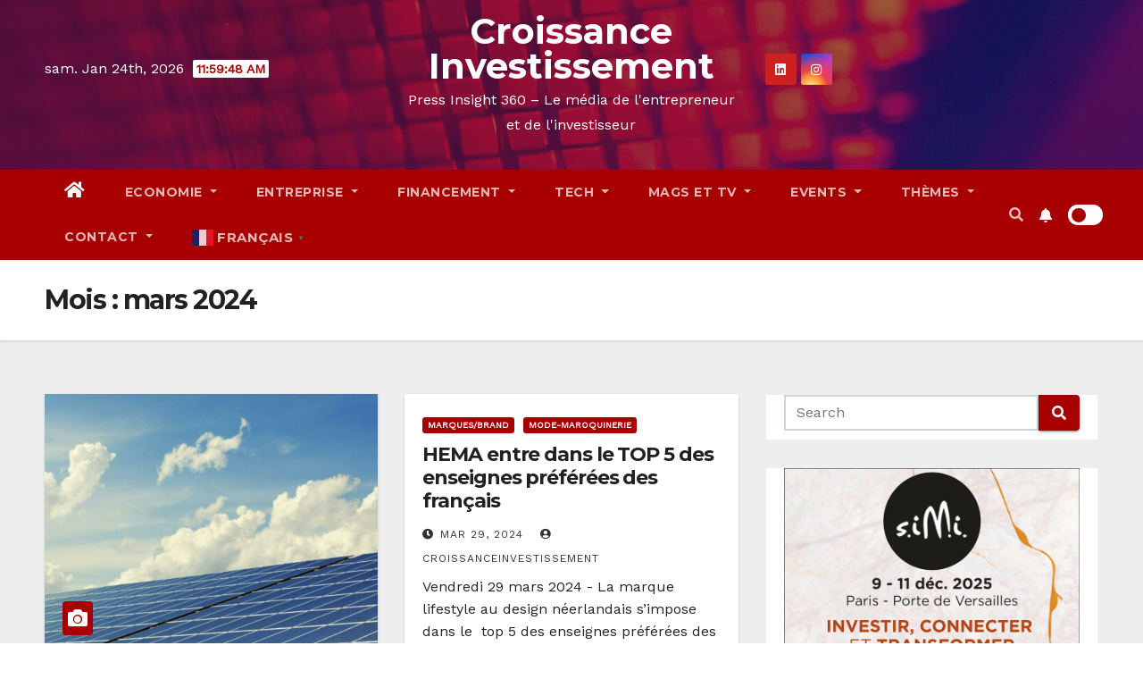

--- FILE ---
content_type: text/html; charset=utf-8
request_url: https://tools.prnewswire.com/fr/live/25206/list/landing
body_size: 3843
content:

<img src="//tools.prnewswire.com/static/images/prn_logo.png" class="logo" style="width: 131px; margin: 0;" />

	<span class="w25206_widgetTitle">Nouvelles fournies par PR Newswire</span>
	<ul>
		<li class="w25206_release w25206_odd">
			<span class="w25206_thumbnail"><img src="https://mma.prnewswire.com/media/2868373/Captain_Ds_Maidstone_storefront.jpg?p=thumbnail" />
			</span>
			<a class="w25206_title" href="https://croissanceinvestissement.com/infos-en-continu-par-pr-newswire/?rkey=20260123FR70058&amp;filter=25206">Captain D's accélère sa croissance au Royaume-Uni avec l'ouverture d'un deuxième restaurant dans le Kent
			</a>
			<br /><span class="w25206_datetime localized" location="MAIDSTONE, Angleterre" utcDate="2026-01-23 22:12:00">
			2026-01-23 22:12:00
			</span>
			<br />
			<span class="w25206_abstract">Les bonnes performances initiales alimentent les plans d&#39;expansion de la franchise, la marque visant de nouvelles implantations au Royaume-Uni.MAIDSTONE, Angleterre, 23 janvier 2026 /PRNewswire/ --…
			</span>
			<span class="spacer"></span>
		</li>
		<li class="w25206_release w25206_even">
			<span class="w25206_thumbnail"><img src="https://mma.prnewswire.com/media/2867281/Inside_Computing_Power_Behind_Spatial_Filmmaking_Hugh_Hou_Goes_Hands_On.jpg?p=thumbnail" />
			</span>
			<a class="w25206_title" href="https://croissanceinvestissement.com/infos-en-continu-par-pr-newswire/?rkey=20260123FR68976&amp;filter=25206">La puissance de l'informatique au service de la réalisation de films spatiaux : Hugh Hou a pris en main la suite GIGABYTE au CES 2026
			</a>
			<br /><span class="w25206_datetime localized" location="LOS ANGELES" utcDate="2026-01-23 21:00:00">
			2026-01-23 21:00:00
			</span>
			<br />
			<span class="w25206_abstract">LOS ANGELES, 23 janvier 2026 /PRNewswire/ -- Au CES 2026, le cinéaste et éducateur en réalité virtuelle, Hugh Hou a mené une démonstration d&#39;informatique spatiale en direct dans la suite GIGABYTE,…
			</span>
			<span class="spacer"></span>
		</li>
		<li class="w25206_release w25206_odd">
			<span class="w25206_thumbnail"><img src="https://mma.prnewswire.com/media/1888529/GFI_Software_Logo_Logo.jpg?p=thumbnail" />
			</span>
			<a class="w25206_title" href="https://croissanceinvestissement.com/infos-en-continu-par-pr-newswire/?rkey=20260123FR69793&amp;filter=25206">GFI Software fait de Zebra Systems son principal partenaire de distribution en Amérique du Nord
			</a>
			<br /><span class="w25206_datetime localized" location="AUSTIN, Texas" utcDate="2026-01-23 19:23:00">
			2026-01-23 19:23:00
			</span>
			<br />
			<span class="w25206_abstract">La consolidation stratégique renforce la capacité des partenaires et accélère la croissance aux États-Unis et au Canada.AUSTIN, Texas, 23 janvier 2026 /PRNewswire/ -- GFI Software, le leader…
			</span>
			<span class="spacer"></span>
		</li>
		<li class="w25206_release w25206_even">
			<span class="w25206_thumbnail"><img src="https://mma.prnewswire.com/media/2868223/Zuma.jpg?p=thumbnail" />
			</span>
			<a class="w25206_title" href="https://croissanceinvestissement.com/infos-en-continu-par-pr-newswire/?rkey=20260123FR69809&amp;filter=25206">L'écurie Mercedes-AMG PETRONAS F1 Team annonce un accord de collaboration avec Zuma
			</a>
			<br /><span class="w25206_datetime localized" location="BRACKLEY, Angleterre" utcDate="2026-01-23 19:09:00">
			2026-01-23 19:09:00
			</span>
			<br />
			<span class="w25206_abstract">Une collaboration pluriannuelle qui redéfinit l&#39;hôtellerie de luxe en tant que partenaire intégré de la performance et du style de vie dans le sport de haut niveau. BRACKLEY, Angleterre, 23 janvier…
			</span>
			<span class="spacer"></span>
		</li>
		<li class="w25206_release w25206_odd">
			<span class="w25206_thumbnail"><img src="https://mma.prnewswire.com/media/2868018/Caneus_International_Partnership.jpg?p=thumbnail" />
			</span>
			<a class="w25206_title" href="https://croissanceinvestissement.com/infos-en-continu-par-pr-newswire/?rkey=20260123FR69742&amp;filter=25206">CANEUS et le gouvernement de Maharashtra annoncent un partenariat au WEF Davos
			</a>
			<br /><span class="w25206_datetime localized" location="DAVOS, Suisse" utcDate="2026-01-23 18:49:00">
			2026-01-23 18:49:00
			</span>
			<br />
			<span class="w25206_abstract">Création du premier institut international d&#39;accélération de l&#39;innovation et de qualification en matière d&#39;aérospatiale, d&#39;espace, d&#39;énergie et de technologies profondes de niveau intermédiaire…
			</span>
			<span class="spacer"></span>
		</li>
		<li class="w25206_release w25206_even">
			<span class="w25206_thumbnail"><img src="https://mma.prnewswire.com/media/2867968/Charles_Yang_Senior_Vice_President_Huawei_President_Huawei_Cloud_Global.jpg?p=thumbnail" />
			</span>
			<a class="w25206_title" href="https://croissanceinvestissement.com/infos-en-continu-par-pr-newswire/?rkey=20260123FR69710&amp;filter=25206">Huawei Cloud dévoile ses politiques de partenariats commerciaux mondiaux pour 2026, avec pour objectif le succès partagé à l'ère de l'IA
			</a>
			<br /><span class="w25206_datetime localized" location="SINGAPOUR" utcDate="2026-01-23 17:50:00">
			2026-01-23 17:50:00
			</span>
			<br />
			<span class="w25206_abstract">SINGAPOUR, 23 janvier 2026 /PRNewswire/ -- Le lancement de la politique mondiale de partenariats de vente de Huawei Cloud a eu lieu le 22 janvier à Singapour, sous le thème « Intelligence partagée,…
			</span>
			<span class="spacer"></span>
		</li>
		<li class="w25206_release w25206_odd">
			<span class="w25206_thumbnail"><img src="https://mma.prnewswire.com/media/2783141/Maire_Logo.jpg?p=thumbnail" />
			</span>
			<a class="w25206_title" href="https://croissanceinvestissement.com/infos-en-continu-par-pr-newswire/?rkey=20260123FR67911&amp;filter=25206">TECNIMONT (MAIRE) FAIT SON ENTRÉE SUR LE MARCHÉ DU GNL GRÂCE À UN ACCORD STRATÉGIQUE AVEC ARGENT LNG AUX ÉTATS-UNIS POUR LE DÉVELOPPEMENT D'UN CENTRE D'EXPORTATION DE GNL EN LOUISIANE
			</a>
			<br /><span class="w25206_datetime localized" location="MILAN" utcDate="2026-01-23 15:08:00">
			2026-01-23 15:08:00
			</span>
			<br />
			<span class="w25206_abstract">TECNIMONT a signé un accord pour participer, en tant que fournisseur de services d&#39;ingénierie intégrés, au développement du projet novateur de GNL de 25 MTPA d&#39;Argent LNG en Louisiane, aux…
			</span>
			<span class="spacer"></span>
		</li>
		<li class="w25206_release w25206_even">
			<span class="w25206_thumbnail"><img src="https://mma.prnewswire.com/media/2867945/LEX.jpg?p=thumbnail" />
			</span>
			<a class="w25206_title" href="https://croissanceinvestissement.com/infos-en-continu-par-pr-newswire/?rkey=20260123FR69695&amp;filter=25206">LEPAS définit la « conduite élégante » avec sa plate-forme intelligente LEX
			</a>
			<br /><span class="w25206_datetime localized" location="WUHU, Chine" utcDate="2026-01-23 13:21:00">
			2026-01-23 13:21:00
			</span>
			<br />
			<span class="w25206_abstract">WUHU, Chine, 23 janvier 2026 /PRNewswire/ -- LEPAS, la toute nouvelle marque de véhicules à énergie nouvelle, est développée pour les marchés mondiaux et repose sur la plate-forme stratégique et…
			</span>
			<span class="spacer"></span>
		</li>
		<li class="w25206_release w25206_odd">
			<span class="w25206_thumbnail"><img src="https://mma.prnewswire.com/media/2868071/Infosys_Zurich_Office.jpg?p=thumbnail" />
			</span>
			<a class="w25206_title" href="https://croissanceinvestissement.com/infos-en-continu-par-pr-newswire/?rkey=20260123FR69676&amp;filter=25206">Infosys renforce sa présence en Suisse avec l'ouverture d'un bureau à Zurich afin d'accélérer les projets d'IA des entreprises
			</a>
			<br /><span class="w25206_datetime localized" location="ZURICH" utcDate="2026-01-23 12:54:00">
			2026-01-23 12:54:00
			</span>
			<br />
			<span class="w25206_abstract">Le nouveau bureau consolide les 25 années de présence d&#39;Infosys en Suisse et renforce la proximité et la collaboration avec ses clients.ZURICH, 23 janvier 2026 /PRNewswire/ -- Infosys (NSE: INFY)…
			</span>
			<span class="spacer"></span>
		</li>
		<li class="w25206_release w25206_even">
			<span class="w25206_thumbnail">
			</span>
			<a class="w25206_title" href="https://croissanceinvestissement.com/infos-en-continu-par-pr-newswire/?rkey=20260123FR69736&amp;filter=25206">Transformer les déchets en trésor : la solution innovante Morphit transforme les déchets de construction en matériaux de construction durables
			</a>
			<br /><span class="w25206_datetime localized" location="Hambourg, Allemagne" utcDate="2026-01-23 12:24:00">
			2026-01-23 12:24:00
			</span>
			<br />
			<span class="w25206_abstract">Hambourg, Allemagne, 23 janvier 2026 /PRNewswire/ -- Le secteur de la construction génère plus de 30 % des déchets de l&#39;UE et plus de 40 % des émissions mondiales. Les déchets produits dans ce…
			</span>
			<span class="spacer"></span>
		</li>
		<li class="w25206_release w25206_odd">
			<span class="w25206_thumbnail"><img src="https://mma.prnewswire.com/media/2867118/WHX_Dubai_Ozelle_invitation.jpg?p=thumbnail" />
			</span>
			<a class="w25206_title" href="https://croissanceinvestissement.com/infos-en-continu-par-pr-newswire/?rkey=20260123FR68835&amp;filter=25206">Ozelle présente des diagnostics prêts à l'emploi et activés par l'IA au WHX Labs Dubai 2026
			</a>
			<br /><span class="w25206_datetime localized" location="DUBAÏ, EAU" utcDate="2026-01-23 10:00:00">
			2026-01-23 10:00:00
			</span>
			<br />
			<span class="w25206_abstract">DUBAÏ, EAU, 23 janvier 2026 /PRNewswire/ -- Ozelle, innovateur mondial en matière de diagnostics intelligents, va présenter sa solution de nouvelle génération au cours de WHX Labs Dubai 2026 (10-13…
			</span>
			<span class="spacer"></span>
		</li>
		<li class="w25206_release w25206_even">
			<span class="w25206_thumbnail"><img src="https://mma.prnewswire.com/media/2867861/111.jpg?p=thumbnail" />
			</span>
			<a class="w25206_title" href="https://croissanceinvestissement.com/infos-en-continu-par-pr-newswire/?rkey=20260123FR69636&amp;filter=25206">Parmi les trois premiers en matière d'efficacité de conversion ! La technologie d'hétérojonction (HJT) de Risen Energy est à l'avant-garde de la nouvelle ère de l'énergie spatiale
			</a>
			<br /><span class="w25206_datetime localized" location="NINGBO, Chine" utcDate="2026-01-23 10:00:00">
			2026-01-23 10:00:00
			</span>
			<br />
			<span class="w25206_abstract">NINGBO, Chine, 23 janvier 2026 /PRNewswire/ -- L&#39;autorité mondiale en matière de photovoltaïque, TaiyangNews, a récemment publié sa liste inaugurale des MEILLEURS MODULES SOLAIRES 2026. Les modules…
			</span>
			<span class="spacer"></span>
		</li>
		<li class="w25206_release w25206_odd">
			<span class="w25206_thumbnail">
			</span>
			<a class="w25206_title" href="https://croissanceinvestissement.com/infos-en-continu-par-pr-newswire/?rkey=20260123FR68758&amp;filter=25206">Annonce des lauréats du Prix du Japon 2026
			</a>
			<br /><span class="w25206_datetime localized" location="TOKYO" utcDate="2026-01-23 09:37:00">
			2026-01-23 09:37:00
			</span>
			<br />
			<span class="w25206_abstract">TOKYO, 23 janvier 2026 /PRNewswire/ -- La Japan Prize Foundation a annoncé les lauréats du Prix du Japon 2026 le 21 janvier 2026. Le professeur Cynthia Dwork (États-Unis) a reçu le Prix du Japon…
			</span>
			<span class="spacer"></span>
		</li>
	</ul>
<div class="w25206_footer">

	
	
	<span class="w25206_pagination">
	
	1
	<a class="w25206_pagination" href="https://croissanceinvestissement.com/infos-en-continu-par-pr-newswire/?start=2&filter=25206">2</a>
	<a class="w25206_pagination" href="https://croissanceinvestissement.com/infos-en-continu-par-pr-newswire/?start=3&filter=25206">3</a>
	</span>

	
	<a class="w25206_pagination" href="https://croissanceinvestissement.com/infos-en-continu-par-pr-newswire/?start=2&filter=25206">&nbsp;&gt;&nbsp;</a>
	<a class="w25206_pagination" href="https://croissanceinvestissement.com/infos-en-continu-par-pr-newswire/?start=268&filter=25206">&nbsp;&gt;&gt;&nbsp;</a>
	
</div>


<style>
#w25206_landing {
	overflow: auto;
	overflow-x: hidden;
}

#w25206_landing .logo {
	display: block;
}


#w25206_landing div.w25206_footer, #w25206_landing div.w25206_footer *,
#w25206_landing ul, #w25206_landing ul>li, #w25206_landing ul * {
	list-style-type: none;
	padding: 0;
	margin: 0;
	width: auto;
	height: auto;
	background: none;
}

#w25206_landing .w25206_thumbnail>img.play_icon {
	position: absolute;
	top: 50%;
	left: 50%;
	width: 32px;
	margin: -16px 0 0 -16px;
	z-index: 10;
}

#w25206_landing .w25206_title, #w25206_landing .w25206_datetime, #w25206_landing .w25206_abstract, #w25206_landing .w25206_release>*:not(.w25206_thumbnail) {
	display: block;
	float: left;
}

#w25206_landing .w25206_release img.vicon {
	margin: 0 5px 0 0;
}

#w25206_landing .w25206_release .spacer {
	float: none;
	clear: both;
}

#w25206_landing .w25206_title, #w25206_landing .w25206_datetime {
	width: 100%;
}

#w25206_landing .w25206_footer {
	clear: both;
}

#w25206_landing .w25206_release {
	padding: 5px;
	border-bottom: 1px solid #DDDDDD;padding-left: 110px /* give enough room to display the thumbnail */}

#w25206_landing .w25206_thumbnail {
	display: block;
	position: relative;
	width: 100px; /* set width for left column */
	float: left; /* both columns have to float */
	padding-right: 10px; /* add a small gap from the adjacent text */
	margin-left: -110px; /* negative margin equal to width of margin of containing li */
}

#w25206_landing .w25206_thumbnail img {
	width: 100px;
}
	#w25206_landing .w25206_widgetTitle { font-weight: bold; }
	#w25206_landing .w25206_datetime { color: #999999; }
	#w25206_landing .w25206_datetime { font-weight: normal; }
	#w25206_landing .w25206_datetime { font-style: normal; }
	#w25206_landing .w25206_footer a { font-weight: bold; }
	#w25206_landing .w25206_footer a { font-style: normal; }
	#w25206_landing .w25206_title { font-weight: bold; }
	#w25206_landing .w25206_title { font-style: normal; }
	#w25206_landing .w25206_release { border-bottom-style: solid; }
	#w25206_landing .w25206_release { border-bottom-width: 1px; }
</style>